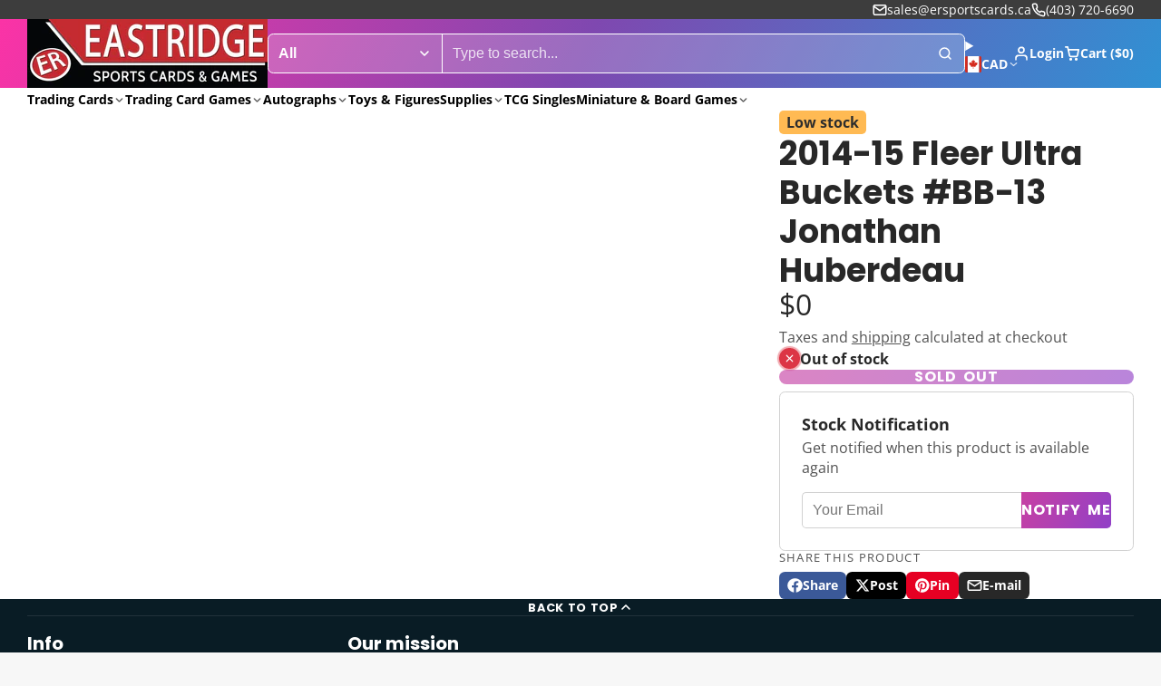

--- FILE ---
content_type: text/css
request_url: https://www.ersportscards.ca/cdn/shop/t/7/assets/cart-drawer.css?v=44299364635572444571756723285
body_size: 1135
content:
.\#cart-drawer{height:100%;overflow-y:auto;display:block;background-color:var(--color-g-bg);box-shadow:var(--color-scheme-box-shadow-drop)}.\#cart-drawer.\!loading .\#cart-drawer-body{opacity:.64}.\#cart-drawer.\!loading *{pointer-events:none!important}.\#cart-drawer-body{min-height:100%;position:relative;display:flex;flex-direction:column;gap:var(--glob-size-8);padding-bottom:var(--glob-size-8)}.\#cart-drawer-empty .\#splash-msg{background:none;box-shadow:none;margin:0;width:auto}.\#cart-drawer-header{position:sticky;top:0;padding:var(--glob-size-4) var(--glob-size-8);background-color:var(--color-g-fg);z-index:99;box-shadow:var(--color-scheme-box-shadow)}.\#cart-drawer-header-inner{display:flex;align-items:center;justify-content:space-between}.\#cart-drawer-close{font-size:inherit;background:none;padding:0;border:none;outline:none!important;color:inherit;cursor:pointer;width:var(--glob-size-8);opacity:.8}.\#cart-drawer-close .\#icon{--size: 1.25rem}.\#cart-drawer-close:hover{opacity:1}@media (max-width: 991px){.\#cart-drawer-close{position:relative;display:block;width:fit-content}.\#cart-drawer-close:before{content:"";width:44px;height:44px;position:absolute;top:50%;left:50%;transform:translate(-50%,-50%)}}.\#cart-drawer-cart-link{color:inherit;display:flex;width:var(--glob-size-8);justify-content:flex-end;position:relative}@media (max-width: 991px){.\#cart-drawer-cart-link:before{content:"";width:44px;height:44px;position:absolute;top:50%;left:50%;transform:translate(-50%,-50%)}}.\#cart-drawer-cart-counter{position:absolute;top:-6px;right:0;transform:translate(50%);display:block;line-height:1;padding:3px 6px;font-size:13px;border-radius:12px;font-weight:var(--glob-body-bold-weight);background:var(--color-g-cart-counter-bg);color:var(--color-g-cart-counter-text)}.\#cart-drawer-heading{margin-bottom:0;font-size:1.520875rem}.\#cart-drawer-block:not(.\@full){padding-inline:var(--glob-size-8)}.\#cart-drawer-block:empty{display:none}.\#cart-drawer-checkout{z-index:10}.\#cart-drawer-checkout:empty{display:none!important}.\#cart-drawer-checkout.\@position\:top{display:block;margin-top:var(--glob-size-4)}.\#cart-drawer-checkout.\@position\:bottom{margin-top:auto;position:sticky;bottom:var(--glob-size-8);padding-inline:var(--glob-size-8)}.\#cart-drawer-checkout.\@position\:bottom:before{content:"";background:#000;background:linear-gradient(0deg,var(--color-g-bg) 50%,rgba(0,0,0,0) 100%);position:absolute;bottom:0;left:0;width:100%;margin-bottom:calc(var(--glob-size-8) * -1);height:calc(100% + var(--glob-size-16))}.\#cart-drawer-checkout-total{margin-left:var(--glob-size-4);padding-left:var(--glob-size-4);border-left:1px solid var(--color-g-fg-alpha-70)}.\#cart-drawer-order-notes-heading{margin-bottom:var(--glob-size-2)}.\#cart-drawer-order-notes-input{color:inherit;border:1px solid var(--color-g-border);font-family:inherit;width:100%;padding:var(--glob-size-2);display:block;resize:none;border-radius:var(--glob-border-radius-inner)}.\#cart-drawer-order-notes-input:focus{outline:none;border-color:var(--color-g-accent);box-shadow:0 0 0 2px var(--color-g-accent-a20)}.\#cart-drawer-subtotal{display:flex;flex-direction:column;gap:var(--glob-size-2)}.\#cart-drawer-subtotal-tax-note a{color:inherit}.\#cart-drawer-subtotal-item{display:flex;justify-content:space-between;align-items:baseline;gap:var(--glob-size-4)}.\#cart-drawer-subtotal-item.\@final{font-size:1.3225rem;font-weight:var(--glob-body-bold-weight)}.\#cart-drawer-subtotal-item:not(.\@final){font-size:1.15rem;font-weight:400}.\#cart-drawer-subtotal-item-title{font-size:inherit;margin-bottom:0;font-weight:inherit}.\#cart-drawer-subtotal-item-price{font-size:inherit;font-weight:inherit}.\#cart-drawer-subtotal-item-spacer{flex-grow:1;border-bottom:1px dashed var(--color-g-text);margin-bottom:7px;opacity:.46}.\#cart-drawer-product{position:relative;--spinner-opacity: 0;--inner-animation: none}.\#cart-drawer-product-inner{animation:var(--inner-animation)}@keyframes flickerAnimation{0%{opacity:.5}50%{opacity:.4}to{opacity:.5}}.\#cart-drawer-product .\#spinner{position:absolute;top:50%;left:50%;transform:translate(-50%,-50%);opacity:var(--spinner-opacity);pointer-events:none;z-index:2}.\#cart-drawer-product.\!loading{--spinner-opacity: 1;--inner-animation: flickerAnimation 2.5s infinite}@media (max-width: 991px){.\#cart-drawer-product{gap:var(--glob-size-4)}}.\#cart-drawer-product.\@show-stock-alert .\#product-card-min-info-stock-alert{display:block}.\#cart-drawer-product+.\#cart-drawer-product{margin-top:var(--glob-size-4)}.\#cart-drawer-product-image{width:6rem;flex-shrink:0}.\#cart-drawer-product-body{flex-grow:1;display:flex;flex-direction:column;justify-content:space-between;gap:var(--glob-size-4);min-width:0}.\#cart-drawer-product-heading{display:flex;justify-content:space-between;gap:var(--glob-size-8)}.\#cart-drawer-product-variant{margin-bottom:0;margin-top:var(--glob-size-1);opacity:.8}.\#cart-drawer-product-remove{height:fit-content;cursor:pointer;opacity:.8;transition:var(--transition-base)}.\#cart-drawer-product-remove .\#icon{--size: 1.15rem}.\#cart-drawer-product-remove:hover{opacity:1}@media (prefers-reduced-motion: reduce){.\#cart-drawer-product-remove{transition:0s}}@media (max-width: 991px){.\#cart-drawer-product-remove{position:relative}.\#cart-drawer-product-remove:before{content:"";width:44px;height:44px;position:absolute;top:50%;left:50%;transform:translate(-50%,-50%)}}.\#cart-drawer-product-title{display:-webkit-box;-webkit-line-clamp:2;-webkit-box-orient:vertical;overflow:hidden;margin-bottom:0;font-size:1rem}.\#cart-drawer-product-selling-plan{margin-top:var(--glob-size-2);margin-bottom:0}.\#cart-drawer-product-preorder{font-size:.7561436673rem;background-color:var(--color-g-accent);color:var(--color-g-fg);border-radius:var(--glob-border-radius-inner);width:fit-content;padding:var(--glob-size-1) var(--glob-size-2);margin-top:var(--glob-size-2)}.\#cart-drawer-product-discounts{list-style:none;padding-left:0;margin-top:0;margin-bottom:0;display:flex;margin-top:var(--glob-size-2);gap:var(--glob-size-2)}.\#cart-drawer-product-discounts-item{font-size:.8695652174rem;font-weight:var(--glob-body-bold-weight);gap:.4em;display:flex;align-items:center}.\#cart-drawer-product-discounts-item .\#icon{--size: 1em}.\#cart-drawer-product-price{font-weight:var(--glob-body-bold-weight);font-size:1.15rem}.\#cart-drawer-product-qty-adjust{display:flex;align-items:center;gap:.4rem}.\#cart-drawer-product-qty{min-width:1rem;text-align:center;font-weight:var(--glob-body-bold-weight)}.\#cart-drawer-product-qty-button{padding:.35rem;border-radius:var(--glob-border-radius-base);cursor:pointer}.\#cart-drawer-product-qty-button .\#icon{--size: .7rem}body.glob--border-radius-rounded .\#cart-drawer-product-qty-button{border-radius:var(--glob-border-radius-circle)}@media (max-width: 991px){.\#cart-drawer-product-qty-button{display:flex;align-items:center;justify-content:center}}.\#cart-drawer-product-qty-button.\@type\:minus{color:var(--color-g-text);background-color:var(--color-g-bg)}.\#cart-drawer-product-qty-button.\@type\:plus{background-color:var(--color-g-text);color:var(--color-g-fg)}.\#cart-drawer-product-qty-button.\@type\:plus.\@disabled{opacity:.4;color:var(--color-g-text);background-color:var(--color-g-bg)}@media (max-width: 991px){.\#cart-drawer-product-qty-button{position:relative}.\#cart-drawer-product-qty-button:before{content:"";width:44px;height:44px;position:absolute;top:50%;left:50%;transform:translate(-50%,-50%)}}.\#cart-drawer-product-footer-inner{display:flex;justify-content:space-between;align-items:center}.\#cart-drawer-product-qty-max-note{margin-top:var(--glob-size-3);display:inline-flex;width:max-content;align-items:center;background-color:var(--color-g-warning);color:var(--color-g-fg);gap:var(--glob-size-1);font-size:.8695652174rem;padding:.1rem .3rem;padding-right:var(--glob-size-2);border-radius:var(--glob-border-radius-inner)}.\#cart-drawer-product-qty-max-note .\#icon{--size: .8rem}@media (max-width: 991px){.\#cart-drawer-product-qty-max-note{gap:.1rem;font-size:.7561436673rem;max-width:100%}}.\#cart-drawer-upsells{padding-inline:var(--glob-size-8);padding-bottom:2px;overflow:hidden}.\#cart-drawer-upsells-heading{margin-bottom:var(--glob-size-4)}.\#cart-drawer-upsells:not(.\@fallback):not(:has(product-recommendations-slider)){display:none}.editor-cart-drawer-no-blocks{display:flex;flex-grow:1;align-items:center;padding-inline:var(--glob-size-8)}.editor-cart-drawer-no-blocks .\#editor-notification{margin:0}
/*# sourceMappingURL=/cdn/shop/t/7/assets/cart-drawer.css.map?v=44299364635572444571756723285 */


--- FILE ---
content_type: text/css
request_url: https://www.ersportscards.ca/cdn/shop/t/7/assets/announcement-bar.css?v=100914132799321220311756723284
body_size: -388
content:
.\#announcement-bar{display:block;position:relative;text-align:center;font-weight:700;height:100%}.\#announcement-bar.\@with-close-button .\#slideshow-blaze{--slideshow-blaze-arrow-offset: var(--glob-size-20);--slideshow-blaze-arrow-color: currentColor}.\#announcement-bar-close{position:absolute;top:50%;transform:translateY(-50%);z-index:21;background:none;border:none;padding:0;font-size:1.2rem;right:1rem;cursor:pointer;color:currentColor}.\#announcement-bar-text{padding:.7rem 2rem;display:flex;align-items:center;justify-content:center;position:relative;font-size:1.15rem;gap:.7em;line-height:normal}.\#announcement-bar-text-icon .\#icon{--size: 1.4rem}
/*# sourceMappingURL=/cdn/shop/t/7/assets/announcement-bar.css.map?v=100914132799321220311756723284 */


--- FILE ---
content_type: text/css
request_url: https://www.ersportscards.ca/cdn/shop/t/7/assets/utility-bar.css?v=139710007752917190661756723284
body_size: -336
content:
.\#utility-bar{display:block;background:var(--utility-bar-bg-color);color:var(--utility-bar-text-color);font-size:.9rem}.\#utility-bar .\#utility-bar-link,.\#utility-bar .\#utility-bar-menu-link,.\#utility-bar .\#utility-bar-contact-link{text-decoration:none;color:inherit}@media (max-width: 991px){.\#utility-bar{overflow-x:auto;justify-content:space-between}}.\#utility-bar-inner{display:flex;align-items:center;gap:var(--glob-size-5);padding-block:var(--glob-size-2)}.\#utility-bar-text{position:relative;display:flex;align-items:center;gap:.4em}.\#utility-bar-text-icon .\#icon{--size: 1rem}.\#utility-bar-contact-link{display:flex;align-items:center;gap:.4em}.\#utility-bar-contact-icon .\#icon{--size: 1rem}.\#utility-bar-item{flex-shrink:0}.\#utility-bar-item.right{order:1}@media (min-width: 992px){.\#utility-bar-item.right{margin-left:auto}}.\#utility-bar-item.right~.\#utility-bar-item.right{margin-left:0}.\#utility-bar-menu{display:flex;gap:var(--glob-size-5)}.\#utility-bar-social-profiles .\#social-profiles{--icon-size: 1.25em;--gap: .75rem}.\#utility-bar-localization-button{display:flex;align-items:center;gap:var(--glob-size-1)}.\#utility-bar-localization-button-caret .\#icon{--size: 1rem}
/*# sourceMappingURL=/cdn/shop/t/7/assets/utility-bar.css.map?v=139710007752917190661756723284 */


--- FILE ---
content_type: text/css
request_url: https://www.ersportscards.ca/cdn/shop/t/7/assets/toast-notification.css?v=67943079202438401951756723285
body_size: 93
content:
.\#toast-notification{--toast-notification-error-icon-display: none;--toast-notification-success-icon-display: none;--toast-notification-warning-icon-display: none;--toast-notification-bg-color: var(--color-g-fg);--toast-notification-text-color: var(--color-g-text);--toast-notification-pointer-events: none;--toast-notification-opacity: 0}.\#toast-notification .\#toast-notification-msg:empty,.\#toast-notification .\#toast-notification-title:empty{display:none}@keyframes toast{0%{transform:translate(50%,150%)}}@keyframes toast-hide{to{transform:translate(50%,150%)}}.\#toast-notification.\@toasts{display:flex;align-items:center;position:fixed;z-index:23;bottom:-100%;opacity:var(--toast-notification-opacity);width:min(480px,95vw);box-shadow:var(--color-scheme-box-shadow-drop);border-radius:var(--glob-border-radius-base);padding:var(--glob-size-5) var(--glob-size-6);background-color:var(--toast-notification-bg-color);color:var(--toast-notification-text-color);right:50%;transition:var(--transition-base);transform:translate(50%)}@media (prefers-reduced-motion: reduce){.\#toast-notification.\@toasts{transition:0s}}.\#toast-notification.\@toasts.\!active{bottom:2rem;--toast-notification-pointer-events: auto;--toast-notification-opacity: 1}.\#toast-notification[data-type=error]{--toast-notification-error-icon-display: block;--toast-notification-bg-color: var(--color-g-danger);--toast-notification-text-color: var(--color-g-fg)}.\#toast-notification[data-type=success]{--toast-notification-success-icon-display: block;--toast-notification-bg-color: var(--color-g-success);--toast-notification-text-color: var(--color-g-fg)}.\#toast-notification[data-type=warning]{--toast-notification-warning-icon-display: block;--toast-notification-bg-color: var(--color-g-warning);--toast-notification-text-color: var(--color-g-fg)}.\#toast-notification-popover:popover-open{width:min(480px,95vw);display:flex;align-items:center;box-shadow:var(--color-scheme-box-shadow-drop);border-radius:var(--glob-border-radius-base);padding:var(--glob-size-5) var(--glob-size-6);background-color:var(--toast-notification-bg-color);color:var(--toast-notification-text-color);inset:unset;bottom:2rem;right:50%;transform:translate(50%);animation:toast .3s ease}@media (prefers-reduced-motion: reduce){.\#toast-notification-popover:popover-open{animation-name:fade-in}}.\#toast-notification:is([closing]) .\#toast-notification-popover{animation:toast-hide .3s ease}@media (prefers-reduced-motion: reduce){.\#toast-notification:is([closing]) .\#toast-notification-popover{animation-name:fade-out}}.\#toast-notification-icon{background-color:var(--toast-notification-text-color);color:var(--toast-notification-bg-color);border-radius:50%;padding:var(--glob-size-1)}.\#toast-notification-icon.\@type\:success{display:var(--toast-notification-success-icon-display)}.\#toast-notification-icon.\@type\:warning{display:var(--toast-notification-warning-icon-display)}.\#toast-notification-icon.\@type\:error{display:var(--toast-notification-error-icon-display)}.\#toast-notification-inner{display:flex;align-items:center;gap:var(--glob-size-5)}.\#toast-notification-close{position:absolute;transition:var(--transition-base);cursor:pointer;top:var(--glob-size-2);right:var(--glob-size-2);color:var(--toast-notification-text-color);opacity:.6}@media (prefers-reduced-motion: reduce){.\#toast-notification-close{transition:0s}}.\#toast-notification-close .\#icon{--size: 1.3rem}.\#toast-notification-close:hover{opacity:1}@media (max-width: 991px){.\#toast-notification-close{top:var(--glob-size-4);right:var(--glob-size-4)}.\#toast-notification-close:before{content:"";width:44px;height:44px;position:absolute;top:50%;left:50%;transform:translate(-50%,-50%)}}
/*# sourceMappingURL=/cdn/shop/t/7/assets/toast-notification.css.map?v=67943079202438401951756723285 */


--- FILE ---
content_type: text/css
request_url: https://www.ersportscards.ca/cdn/shop/t/7/assets/slideshow-blaze.css?v=40496813818592521561756723284
body_size: -18
content:
.\#slideshow-blaze{--slideshow-blaze-arrow-offset: var(--glob-size-8);--slideshow-blaze-pagination-color: white;--slideshow-blaze-pagination-bottom: 1rem;--slideshow-blaze-pagination-padding: none;--slideshow-blaze-pagination-width: none;--slideshow-blaze-pagination-background: none;--slideshow-blaze-pagination-shadow: none;--slideshow-blaze-pagination-border-radius: none}.\#slideshow-blaze.\@hide-navigation-bg .\#slideshow-blaze-next,.\#slideshow-blaze.\@hide-navigation-bg .\#slideshow-blaze-prev{background:none;color:currentColor}.\#slideshow-blaze-next,.\#slideshow-blaze-prev{transition:var(--transition-base);cursor:pointer;-webkit-user-select:none;user-select:none;position:absolute;top:50%;transform:translateY(-50%);z-index:9;display:block;color:var(--color-g-text);padding:var(--glob-size-2);background-color:var(--color-g-fg);opacity:.6;border-radius:var(--glob-border-radius-base)}@media (prefers-reduced-motion: reduce){.\#slideshow-blaze-next,.\#slideshow-blaze-prev{transition:0s}}@media (max-width: 991px){.\#slideshow-blaze-next,.\#slideshow-blaze-prev{display:none}}.\#slideshow-blaze-next:hover,.\#slideshow-blaze-prev:hover{opacity:1}body.glob--border-radius-rounded .\#slideshow-blaze-next,body.glob--border-radius-rounded .\#slideshow-blaze-prev{border-radius:var(--glob-border-radius-circle)}.\#slideshow-blaze-next .\#icon,.\#slideshow-blaze-prev .\#icon{--size: 1.5rem}.\#slideshow-blaze-prev{left:var(--slideshow-blaze-arrow-offset)}.\#slideshow-blaze-next{right:var(--slideshow-blaze-arrow-offset)}.\#slideshow-blaze-pagination{position:absolute;bottom:var(--slideshow-blaze-pagination-bottom);padding:var(--slideshow-blaze-pagination-padding);width:var(--slideshow-blaze-pagination-width);background:var(--slideshow-blaze-pagination-background);border-radius:var(--slideshow-blaze-pagination-border-radius);box-shadow:var(--slideshow-blaze-pagination-shadow);left:50%;transform:translate(-50%);display:flex;flex-wrap:wrap;gap:.7rem;pointer-events:none}body.glob--layout-align-center .\#slideshow-blaze-pagination{justify-content:center}.\#slideshow-blaze-pagination>button{pointer-events:auto;transition:var(--transition-base);cursor:pointer;display:block;background-color:var(--slideshow-blaze-pagination-color);border:none;text-indent:-9999999px;opacity:.64;width:.8695652174rem;height:.8695652174rem;border-radius:var(--glob-border-radius-inner);box-shadow:var(--color-scheme-box-shadow-sm)}@media (prefers-reduced-motion: reduce){.\#slideshow-blaze-pagination>button{transition:0s}}body.glob--border-radius-rounded .\#slideshow-blaze-pagination>button{border-radius:.8695652174rem}.\#slideshow-blaze-pagination>button.active{opacity:1;width:3.0434782609rem}.\#slideshow-blaze-slider.start .\#slideshow-blaze-prev,.\#slideshow-blaze-slider.end .\#slideshow-blaze-next{opacity:0;pointer-events:none}.\#slideshow-blaze .blaze-active .\#hero.\@animated{--hero-animation-name: float}
/*# sourceMappingURL=/cdn/shop/t/7/assets/slideshow-blaze.css.map?v=40496813818592521561756723284 */


--- FILE ---
content_type: text/javascript
request_url: https://www.ersportscards.ca/cdn/shop/t/7/assets/cart-provider.js?v=164720224089655574701756723284
body_size: 565
content:
const{Core,Utils,Events}=Global,{$fetch,parseHTML}=Utils;customElements.define("cart-provider",class extends Core{liveSections=new Set;notificationsEnabled=!1;render(){this.sub(Events.CART_REGISTER,this._registerSection,{global:!0}),this.sub(Events.CART_NOTIFICATIONS_ENABLING,this._enableNotifications,{global:!0}),this.sub(Events.CART_ADD,this._addToCart,{global:!0}),this.sub(Events.CART_CHANGE,this._updateCart,{global:!0}),this.sub(Events.CART_REPLACE,this._replaceCartItem,{global:!0}),this.sub(Events.PRODUCT_FORM_SUBMIT,this._formSubmitHandler,{global:!0}),this._setExternalAPI()}_registerSection(section){this.liveSections.add(section)}_enableNotifications(){this.notificationsEnabled=!0}async _formSubmitHandler({formData}){this.notificationsEnabled&&formData.append("attributes[notification_items_variant_ids]",formData.get("id")),formData.append("sections",Array.from(this.liveSections).join(","));const config={method:"POST",headers:{"X-Requested-With":"XMLHttpRequest",Accept:"application/javascript"},body:formData};try{const res=await fetch(`${window.dynamicURLs.cartAdd}.js`,config),cartData=await res.json();if(!res.ok)throw this.pub(Events.TOAST_NOTIFICATION,{type:"error",msg:cartData.description,title:cartData.message}),new Error(cartData.description);this.pub(Events.CART_UPDATE,{sections:cartData.sections,req:"cartAdd"})}catch(error){console.error(error),this.pub(Events.CART_ERROR,error)}finally{this.notificationsEnabled&&this._cleanCartAttributes()}}async _addToCart({items}){await this._requestCart("cartAdd",{items,...this.notificationsEnabled&&{attributes:{notification_items_variant_ids:items.map(({id})=>id).join(",")}}},items.map(item=>item.id)),this._cleanCartAttributes()}_cleanCartAttributes(){this._fetchCart("cartUpdate",{attributes:{notification_items_variant_ids:null}})}_fetchCart(route,body){return fetch(`${window.dynamicURLs[route]}.js`,{method:"POST",headers:{"Content-Type":"application/json",Accept:"application/json"},body:JSON.stringify(body)})}async _updateCart({quantity,line}){await this._requestCart("cartChange",{line,quantity})}async _replaceCartItem({line,newItem,quantity}){await this._fetchCart("cartChange",{line,quantity:0}),this._addToCart({items:[{id:newItem,quantity}]})}async _requestCart(route,body){try{const res=await this._fetchCart(route,{...body,sections:Array.from(this.liveSections).join(",")}),cartData=await res.json();if(!res.ok)throw this.pub(Events.TOAST_NOTIFICATION,{type:"error",msg:cartData.description,title:cartData.message}),new Error(cartData.description);this.pub(Events.CART_UPDATE,{sections:cartData.sections,req:route})}catch(error){console.error(error),this.pub(Events.CART_ERROR,error)}}_setExternalAPI(){document.addEventListener("cart:refresh",this._cartRefresh.bind(this))}async _cartRefresh(){const cartSectionsReqURL=`${window.dynamicURLs.root}?sections=${Array.from(this.liveSections).join(",")}`;try{const sections=await(await fetch(cartSectionsReqURL)).json();this.pub(Events.CART_UPDATE,{sections})}catch(err){console.error(err)}}}),customElements.define("cart-qty",class extends Core{propTypes={value:Number,key:String,input:Boolean,"prevent-default":Boolean,line:Number};render(){this.$({[this.evt]:this._handleEvent})}_handleEvent(e){this.prop("prevent-default")&&e.preventDefault(),this.pub(Events.CART_CHANGE,{key:this.prop("key"),line:this.prop("line"),quantity:this._getValue(e)})}_getValue(e){return this.evt==="change"?this._getValidatedValue(e):this.prop("value")}_getValidatedValue(e){const maxValue=e.target.hasAttribute("max")&&+e.target.getAttribute("max");return maxValue&&e.target.value>maxValue?(e.target.value=maxValue,maxValue):e.target.value}get evt(){return this.prop("input")?"change":"click"}}),customElements.define("cart-live-region",class extends Core{propTypes={"target-section":String,"target-element":String};render(){this.targetSection=this.prop("target-section")||this.sectionId,this.targetSelector=this.prop("target-element")||`#${this.id}`,customElements.whenDefined("cart-provider").then(()=>{this.pub(Events.CART_REGISTER,this.targetSection)}),this.sub(Events.CART_UPDATE,this._updateContent,{global:!0})}_updateContent({sections}){const targetSection=sections&&sections[this.targetSection];if(!targetSection){console.error(`target section ${targetSection} do not exists`);return}const doc=Utils.parseHTML(targetSection);Utils.$replaceContent(this,doc.querySelector(this.targetSelector))}});
//# sourceMappingURL=/cdn/shop/t/7/assets/cart-provider.js.map?v=164720224089655574701756723284
